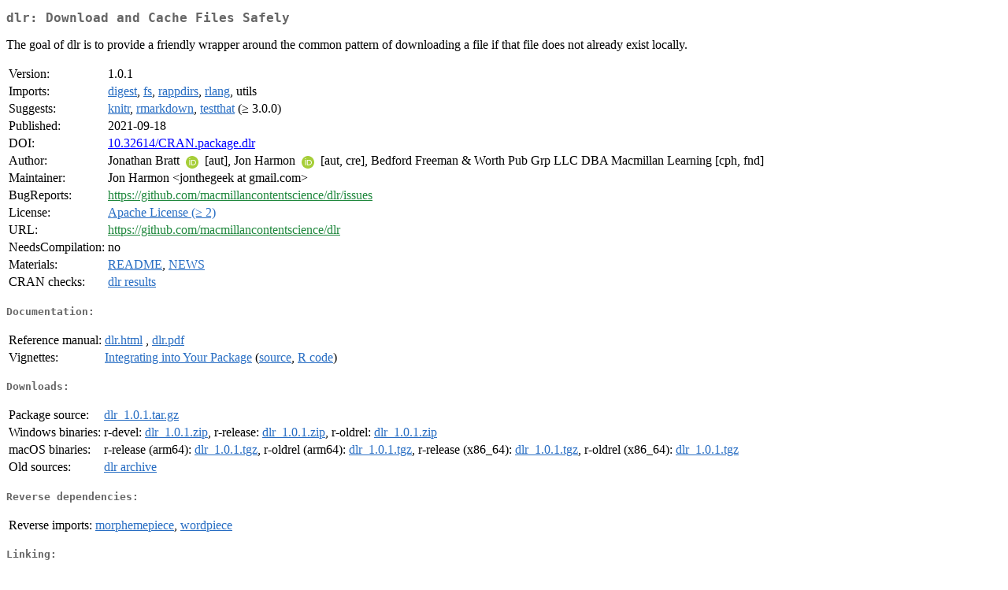

--- FILE ---
content_type: text/html
request_url: https://cran.r-project.org/web/packages/dlr/index.html
body_size: 1722
content:
<!DOCTYPE html>
<html>
<head>
<title>CRAN: Package dlr</title>
<link rel="canonical" href="https://CRAN.R-project.org/package=dlr"/>
<link rel="stylesheet" type="text/css" href="../../CRAN_web.css" />
<meta http-equiv="Content-Type" content="text/html; charset=utf-8" />
<meta name="viewport" content="width=device-width, initial-scale=1.0, user-scalable=yes"/>
<meta name="citation_title" content="Download and Cache Files Safely [R package dlr version 1.0.1]" />
<meta name="citation_author1" content="Jonathan Bratt" />
<meta name="citation_author2" content="Jon Harmon" />
<meta name="citation_publication_date" content="2021-09-18" />
<meta name="citation_public_url" content="https://CRAN.R-project.org/package=dlr" />
<meta name="DC.identifier" content="https://CRAN.R-project.org/package=dlr" />
<meta name="DC.publisher" content="Comprehensive R Archive Network (CRAN)" />
<meta name="twitter:card" content="summary" />
<meta property="og:title" content="dlr: Download and Cache Files Safely" />
<meta property="og:description" content="The goal of dlr is to provide a friendly wrapper around the common pattern of downloading a file if that file does not already exist locally. " />
<meta property="og:image" content="https://CRAN.R-project.org/CRANlogo.png" />
<meta property="og:type" content="website" />
<meta property="og:url" content="https://CRAN.R-project.org/package=dlr" />
<style type="text/css">
  table td { vertical-align: top; }
</style>
</head>
<body>
<div class="container">
<h2>dlr: Download and Cache Files Safely</h2>
<p>The goal of dlr is to provide a friendly wrapper around the common 
    pattern of downloading a file if that file does not already exist locally. </p>
<table>
<tr>
<td>Version:</td>
<td>1.0.1</td>
</tr>
<tr>
<td>Imports:</td>
<td><a href="../digest/index.html"><span class="CRAN">digest</span></a>, <a href="../fs/index.html"><span class="CRAN">fs</span></a>, <a href="../rappdirs/index.html"><span class="CRAN">rappdirs</span></a>, <a href="../rlang/index.html"><span class="CRAN">rlang</span></a>, utils</td>
</tr>
<tr>
<td>Suggests:</td>
<td><a href="../knitr/index.html"><span class="CRAN">knitr</span></a>, <a href="../rmarkdown/index.html"><span class="CRAN">rmarkdown</span></a>, <a href="../testthat/index.html"><span class="CRAN">testthat</span></a> (&ge; 3.0.0)</td>
</tr>
<tr>
<td>Published:</td>
<td>2021-09-18</td>
</tr>
<tr>
<td>DOI:</td>
<td><a href="https://doi.org/10.32614/CRAN.package.dlr">10.32614/CRAN.package.dlr</a></td>
</tr>
<tr>
<td>Author:</td>
<td>Jonathan Bratt <a href="https://orcid.org/0000-0003-2859-0076" target="_top"><img alt="ORCID iD" src="../../orcid.svg" style="width:16px; height:16px; margin-left:4px; margin-right:4px; vertical-align:middle" /></a>
    [aut],
  Jon Harmon <a href="https://orcid.org/0000-0003-4781-4346" target="_top"><img alt="ORCID iD" src="../../orcid.svg" style="width:16px; height:16px; margin-left:4px; margin-right:4px; vertical-align:middle" /></a> [aut,
    cre],
  Bedford Freeman &amp; Worth Pub Grp LLC DBA Macmillan Learning [cph, fnd]</td>
</tr>
<tr>
<td>Maintainer:</td>
<td>Jon Harmon  &#x3c;&#x6a;&#x6f;&#x6e;&#x74;&#x68;&#x65;&#x67;&#x65;&#x65;&#x6b;&#x20;&#x61;&#x74;&#x20;&#x67;&#x6d;&#x61;&#x69;&#x6c;&#x2e;&#x63;&#x6f;&#x6d;&#x3e;</td>
</tr>
<tr>
<td>BugReports:</td>
<td><a href="https://github.com/macmillancontentscience/dlr/issues" target="_top"><span class="GitHub">https://github.com/macmillancontentscience/dlr/issues</span></a></td>
</tr>
<tr>
<td>License:</td>
<td><a href="https://www.apache.org/licenses/LICENSE-2.0"><span class="CRAN">Apache License (&ge; 2)</span></a></td>
</tr>
<tr>
<td>URL:</td>
<td><a href="https://github.com/macmillancontentscience/dlr" target="_top"><span class="GitHub">https://github.com/macmillancontentscience/dlr</span></a></td>
</tr>
<tr>
<td>NeedsCompilation:</td>
<td>no</td>
</tr>
<tr>
<td>Materials:</td>
<td><a href="readme/README.html"><span class="CRAN">README</span></a>, <a href="news/news.html"><span class="CRAN">NEWS</span></a> </td>
</tr>
<tr>
<td>CRAN&nbsp;checks:</td>
<td><a href="../../checks/check_results_dlr.html"><span class="CRAN">dlr results</span></a></td>
</tr>
</table>
<h4>Documentation:</h4>
<table>
<tr>
<td>Reference&nbsp;manual:</td>
<td>
 <a href="refman/dlr.html"><span class="CRAN">dlr.html</span></a> ,  <a href="dlr.pdf"><span class="CRAN">dlr.pdf</span></a> 
</td>
</tr>
<tr>
<td>Vignettes:</td>
<td>
<a href="vignettes/your-package.html"><span class="CRAN">Integrating into Your Package</span></a> (<a href="vignettes/your-package.Rmd" type="text/plain; charset=utf-8"><span class="CRAN">source</span></a>, <a href="vignettes/your-package.R" type="text/plain; charset=utf-8"><span class="CRAN">R code</span></a>)<br/>
</td>
</tr>
</table>
<h4>Downloads:</h4>
<table>
<tr>
<td> Package&nbsp;source: </td>
<td> <a href="../../../src/contrib/dlr_1.0.1.tar.gz"> <span class="CRAN"> dlr_1.0.1.tar.gz </span> </a> </td>
</tr>
<tr>
<td> Windows&nbsp;binaries: </td>
<td> r-devel: <a href="../../../bin/windows/contrib/4.6/dlr_1.0.1.zip"><span class="CRAN">dlr_1.0.1.zip</span></a>, r-release: <a href="../../../bin/windows/contrib/4.5/dlr_1.0.1.zip"><span class="CRAN">dlr_1.0.1.zip</span></a>, r-oldrel: <a href="../../../bin/windows/contrib/4.4/dlr_1.0.1.zip"><span class="CRAN">dlr_1.0.1.zip</span></a> </td>
</tr>
<tr>
<td> macOS&nbsp;binaries: </td>
<td> r-release (arm64): <a href="../../../bin/macosx/big-sur-arm64/contrib/4.5/dlr_1.0.1.tgz"><span class="CRAN">dlr_1.0.1.tgz</span></a>, r-oldrel (arm64): <a href="../../../bin/macosx/big-sur-arm64/contrib/4.4/dlr_1.0.1.tgz"><span class="CRAN">dlr_1.0.1.tgz</span></a>, r-release (x86_64): <a href="../../../bin/macosx/big-sur-x86_64/contrib/4.5/dlr_1.0.1.tgz"><span class="CRAN">dlr_1.0.1.tgz</span></a>, r-oldrel (x86_64): <a href="../../../bin/macosx/big-sur-x86_64/contrib/4.4/dlr_1.0.1.tgz"><span class="CRAN">dlr_1.0.1.tgz</span></a> </td>
</tr>
<tr>
<td> Old&nbsp;sources: </td>
<td> <a href="https://CRAN.R-project.org/src/contrib/Archive/dlr"> <span class="CRAN"> dlr archive </span> </a> </td>
</tr>
</table>
<h4>Reverse dependencies:</h4>
<table>
<tr>
<td>Reverse&nbsp;imports:</td>
<td><a href="../morphemepiece/index.html"><span class="CRAN">morphemepiece</span></a>, <a href="../wordpiece/index.html"><span class="CRAN">wordpiece</span></a></td>
</tr>
</table>
<h4>Linking:</h4>
<p>Please use the canonical form
<a href="https://CRAN.R-project.org/package=dlr"><span class="CRAN"><samp>https://CRAN.R-project.org/package=dlr</samp></span></a>
to link to this page.</p>
</div>
</body>
</html>
